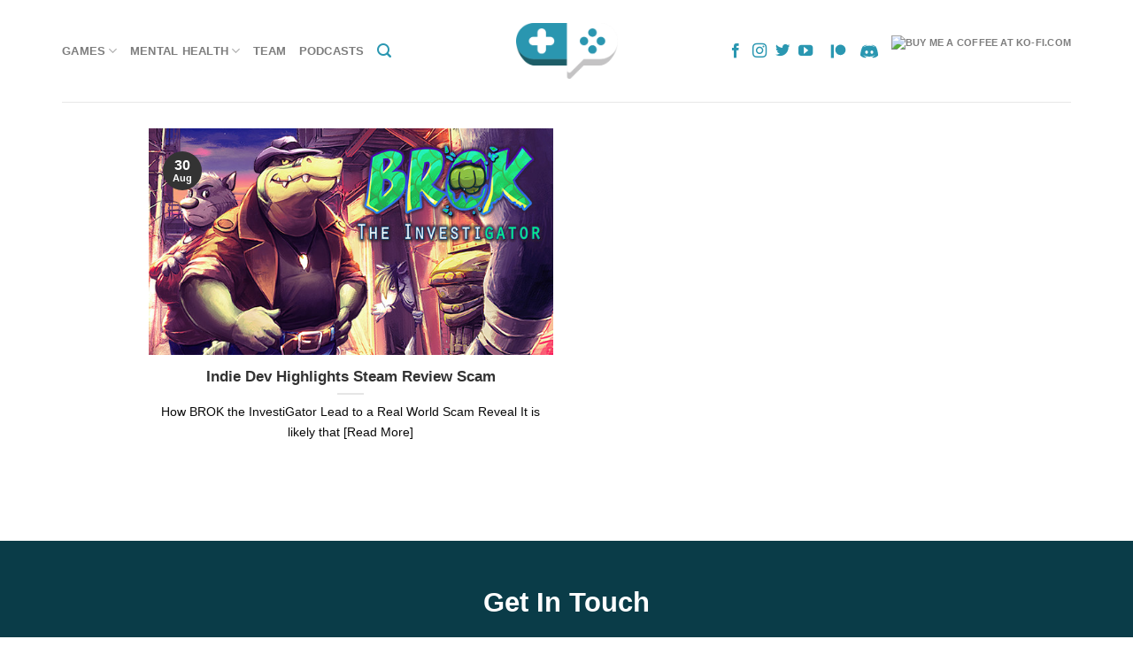

--- FILE ---
content_type: text/html; charset=UTF-8
request_url: https://www.mentalhealthgaming.com/tag/awesomefox42/
body_size: 16002
content:
<!DOCTYPE html>
<html lang="en-US" class="loading-site no-js">
<head>
	<meta charset="UTF-8" />
	<link rel="profile" href="http://gmpg.org/xfn/11" />
	<link rel="pingback" href="https://www.mentalhealthgaming.com/xmlrpc.php" />

	<script>(function(html){html.className = html.className.replace(/\bno-js\b/,'js')})(document.documentElement);</script>
<meta name='robots' content='index, follow, max-image-preview:large, max-snippet:-1, max-video-preview:-1' />
	<style>img:is([sizes="auto" i], [sizes^="auto," i]) { contain-intrinsic-size: 3000px 1500px }</style>
	<meta name="viewport" content="width=device-width, initial-scale=1" />
	<!-- This site is optimized with the Yoast SEO plugin v25.1 - https://yoast.com/wordpress/plugins/seo/ -->
	<title>AwesomeFox42 Archives | MHG</title>
	<link rel="canonical" href="https://www.mentalhealthgaming.com/tag/awesomefox42/" />
	<meta property="og:locale" content="en_US" />
	<meta property="og:type" content="article" />
	<meta property="og:title" content="AwesomeFox42 Archives | MHG" />
	<meta property="og:url" content="https://www.mentalhealthgaming.com/tag/awesomefox42/" />
	<meta property="og:site_name" content="MHG" />
	<meta name="twitter:card" content="summary_large_image" />
	<meta name="twitter:site" content="@mentalhealthga2" />
	<script type="application/ld+json" class="yoast-schema-graph">{"@context":"https://schema.org","@graph":[{"@type":"CollectionPage","@id":"https://www.mentalhealthgaming.com/tag/awesomefox42/","url":"https://www.mentalhealthgaming.com/tag/awesomefox42/","name":"AwesomeFox42 Archives | MHG","isPartOf":{"@id":"https://www.mentalhealthgaming.com/#website"},"primaryImageOfPage":{"@id":"https://www.mentalhealthgaming.com/tag/awesomefox42/#primaryimage"},"image":{"@id":"https://www.mentalhealthgaming.com/tag/awesomefox42/#primaryimage"},"thumbnailUrl":"https://www.mentalhealthgaming.com/wp-content/uploads/2022/08/capsule_616x353.jpg","breadcrumb":{"@id":"https://www.mentalhealthgaming.com/tag/awesomefox42/#breadcrumb"},"inLanguage":"en-US"},{"@type":"ImageObject","inLanguage":"en-US","@id":"https://www.mentalhealthgaming.com/tag/awesomefox42/#primaryimage","url":"https://www.mentalhealthgaming.com/wp-content/uploads/2022/08/capsule_616x353.jpg","contentUrl":"https://www.mentalhealthgaming.com/wp-content/uploads/2022/08/capsule_616x353.jpg","width":616,"height":353,"caption":"Image of an anthropomorphic alligator dressed like a detective standing proudly, with the words BROK the InvestiGator"},{"@type":"BreadcrumbList","@id":"https://www.mentalhealthgaming.com/tag/awesomefox42/#breadcrumb","itemListElement":[{"@type":"ListItem","position":1,"name":"Home","item":"https://www.mentalhealthgaming.com/"},{"@type":"ListItem","position":2,"name":"AwesomeFox42"}]},{"@type":"WebSite","@id":"https://www.mentalhealthgaming.com/#website","url":"https://www.mentalhealthgaming.com/","name":"Mental Health Gaming","description":"Stay Strong &amp; Game","publisher":{"@id":"https://www.mentalhealthgaming.com/#organization"},"potentialAction":[{"@type":"SearchAction","target":{"@type":"EntryPoint","urlTemplate":"https://www.mentalhealthgaming.com/?s={search_term_string}"},"query-input":{"@type":"PropertyValueSpecification","valueRequired":true,"valueName":"search_term_string"}}],"inLanguage":"en-US"},{"@type":"Organization","@id":"https://www.mentalhealthgaming.com/#organization","name":"Mental Health Gaming","url":"https://www.mentalhealthgaming.com/","logo":{"@type":"ImageObject","inLanguage":"en-US","@id":"https://www.mentalhealthgaming.com/#/schema/logo/image/","url":"https://www.mentalhealthgaming.com/wp-content/uploads/2019/10/MHG-Logo.png","contentUrl":"https://www.mentalhealthgaming.com/wp-content/uploads/2019/10/MHG-Logo.png","width":2676,"height":2676,"caption":"Mental Health Gaming"},"image":{"@id":"https://www.mentalhealthgaming.com/#/schema/logo/image/"},"sameAs":["https://x.com/mentalhealthga2","https://www.youtube.com/channel/UCFeS_yr45e7DMXH4WVB399Q"]}]}</script>
	<!-- / Yoast SEO plugin. -->


<link rel='prefetch' href='https://www.mentalhealthgaming.com/wp-content/themes/flatsome/assets/js/flatsome.js?ver=e1ad26bd5672989785e1' />
<link rel='prefetch' href='https://www.mentalhealthgaming.com/wp-content/themes/flatsome/assets/js/chunk.slider.js?ver=3.19.12' />
<link rel='prefetch' href='https://www.mentalhealthgaming.com/wp-content/themes/flatsome/assets/js/chunk.popups.js?ver=3.19.12' />
<link rel='prefetch' href='https://www.mentalhealthgaming.com/wp-content/themes/flatsome/assets/js/chunk.tooltips.js?ver=3.19.12' />
<link rel="alternate" type="application/rss+xml" title="MHG &raquo; Feed" href="https://www.mentalhealthgaming.com/feed/" />
<link rel="alternate" type="application/rss+xml" title="MHG &raquo; Comments Feed" href="https://www.mentalhealthgaming.com/comments/feed/" />
<link rel="alternate" type="application/rss+xml" title="MHG &raquo; AwesomeFox42 Tag Feed" href="https://www.mentalhealthgaming.com/tag/awesomefox42/feed/" />
		<!-- This site uses the Google Analytics by MonsterInsights plugin v9.5.3 - Using Analytics tracking - https://www.monsterinsights.com/ -->
							<script src="//www.googletagmanager.com/gtag/js?id=G-746S0SCBBG"  data-cfasync="false" data-wpfc-render="false" type="text/javascript" async></script>
			<script data-cfasync="false" data-wpfc-render="false" type="text/javascript">
				var mi_version = '9.5.3';
				var mi_track_user = true;
				var mi_no_track_reason = '';
								var MonsterInsightsDefaultLocations = {"page_location":"https:\/\/www.mentalhealthgaming.com\/tag\/awesomefox42\/"};
				if ( typeof MonsterInsightsPrivacyGuardFilter === 'function' ) {
					var MonsterInsightsLocations = (typeof MonsterInsightsExcludeQuery === 'object') ? MonsterInsightsPrivacyGuardFilter( MonsterInsightsExcludeQuery ) : MonsterInsightsPrivacyGuardFilter( MonsterInsightsDefaultLocations );
				} else {
					var MonsterInsightsLocations = (typeof MonsterInsightsExcludeQuery === 'object') ? MonsterInsightsExcludeQuery : MonsterInsightsDefaultLocations;
				}

								var disableStrs = [
										'ga-disable-G-746S0SCBBG',
									];

				/* Function to detect opted out users */
				function __gtagTrackerIsOptedOut() {
					for (var index = 0; index < disableStrs.length; index++) {
						if (document.cookie.indexOf(disableStrs[index] + '=true') > -1) {
							return true;
						}
					}

					return false;
				}

				/* Disable tracking if the opt-out cookie exists. */
				if (__gtagTrackerIsOptedOut()) {
					for (var index = 0; index < disableStrs.length; index++) {
						window[disableStrs[index]] = true;
					}
				}

				/* Opt-out function */
				function __gtagTrackerOptout() {
					for (var index = 0; index < disableStrs.length; index++) {
						document.cookie = disableStrs[index] + '=true; expires=Thu, 31 Dec 2099 23:59:59 UTC; path=/';
						window[disableStrs[index]] = true;
					}
				}

				if ('undefined' === typeof gaOptout) {
					function gaOptout() {
						__gtagTrackerOptout();
					}
				}
								window.dataLayer = window.dataLayer || [];

				window.MonsterInsightsDualTracker = {
					helpers: {},
					trackers: {},
				};
				if (mi_track_user) {
					function __gtagDataLayer() {
						dataLayer.push(arguments);
					}

					function __gtagTracker(type, name, parameters) {
						if (!parameters) {
							parameters = {};
						}

						if (parameters.send_to) {
							__gtagDataLayer.apply(null, arguments);
							return;
						}

						if (type === 'event') {
														parameters.send_to = monsterinsights_frontend.v4_id;
							var hookName = name;
							if (typeof parameters['event_category'] !== 'undefined') {
								hookName = parameters['event_category'] + ':' + name;
							}

							if (typeof MonsterInsightsDualTracker.trackers[hookName] !== 'undefined') {
								MonsterInsightsDualTracker.trackers[hookName](parameters);
							} else {
								__gtagDataLayer('event', name, parameters);
							}
							
						} else {
							__gtagDataLayer.apply(null, arguments);
						}
					}

					__gtagTracker('js', new Date());
					__gtagTracker('set', {
						'developer_id.dZGIzZG': true,
											});
					if ( MonsterInsightsLocations.page_location ) {
						__gtagTracker('set', MonsterInsightsLocations);
					}
										__gtagTracker('config', 'G-746S0SCBBG', {"forceSSL":"true","link_attribution":"true"} );
															window.gtag = __gtagTracker;										(function () {
						/* https://developers.google.com/analytics/devguides/collection/analyticsjs/ */
						/* ga and __gaTracker compatibility shim. */
						var noopfn = function () {
							return null;
						};
						var newtracker = function () {
							return new Tracker();
						};
						var Tracker = function () {
							return null;
						};
						var p = Tracker.prototype;
						p.get = noopfn;
						p.set = noopfn;
						p.send = function () {
							var args = Array.prototype.slice.call(arguments);
							args.unshift('send');
							__gaTracker.apply(null, args);
						};
						var __gaTracker = function () {
							var len = arguments.length;
							if (len === 0) {
								return;
							}
							var f = arguments[len - 1];
							if (typeof f !== 'object' || f === null || typeof f.hitCallback !== 'function') {
								if ('send' === arguments[0]) {
									var hitConverted, hitObject = false, action;
									if ('event' === arguments[1]) {
										if ('undefined' !== typeof arguments[3]) {
											hitObject = {
												'eventAction': arguments[3],
												'eventCategory': arguments[2],
												'eventLabel': arguments[4],
												'value': arguments[5] ? arguments[5] : 1,
											}
										}
									}
									if ('pageview' === arguments[1]) {
										if ('undefined' !== typeof arguments[2]) {
											hitObject = {
												'eventAction': 'page_view',
												'page_path': arguments[2],
											}
										}
									}
									if (typeof arguments[2] === 'object') {
										hitObject = arguments[2];
									}
									if (typeof arguments[5] === 'object') {
										Object.assign(hitObject, arguments[5]);
									}
									if ('undefined' !== typeof arguments[1].hitType) {
										hitObject = arguments[1];
										if ('pageview' === hitObject.hitType) {
											hitObject.eventAction = 'page_view';
										}
									}
									if (hitObject) {
										action = 'timing' === arguments[1].hitType ? 'timing_complete' : hitObject.eventAction;
										hitConverted = mapArgs(hitObject);
										__gtagTracker('event', action, hitConverted);
									}
								}
								return;
							}

							function mapArgs(args) {
								var arg, hit = {};
								var gaMap = {
									'eventCategory': 'event_category',
									'eventAction': 'event_action',
									'eventLabel': 'event_label',
									'eventValue': 'event_value',
									'nonInteraction': 'non_interaction',
									'timingCategory': 'event_category',
									'timingVar': 'name',
									'timingValue': 'value',
									'timingLabel': 'event_label',
									'page': 'page_path',
									'location': 'page_location',
									'title': 'page_title',
									'referrer' : 'page_referrer',
								};
								for (arg in args) {
																		if (!(!args.hasOwnProperty(arg) || !gaMap.hasOwnProperty(arg))) {
										hit[gaMap[arg]] = args[arg];
									} else {
										hit[arg] = args[arg];
									}
								}
								return hit;
							}

							try {
								f.hitCallback();
							} catch (ex) {
							}
						};
						__gaTracker.create = newtracker;
						__gaTracker.getByName = newtracker;
						__gaTracker.getAll = function () {
							return [];
						};
						__gaTracker.remove = noopfn;
						__gaTracker.loaded = true;
						window['__gaTracker'] = __gaTracker;
					})();
									} else {
										console.log("");
					(function () {
						function __gtagTracker() {
							return null;
						}

						window['__gtagTracker'] = __gtagTracker;
						window['gtag'] = __gtagTracker;
					})();
									}
			</script>
				<!-- / Google Analytics by MonsterInsights -->
		<script type="text/javascript">
/* <![CDATA[ */
window._wpemojiSettings = {"baseUrl":"https:\/\/s.w.org\/images\/core\/emoji\/15.1.0\/72x72\/","ext":".png","svgUrl":"https:\/\/s.w.org\/images\/core\/emoji\/15.1.0\/svg\/","svgExt":".svg","source":{"concatemoji":"https:\/\/www.mentalhealthgaming.com\/wp-includes\/js\/wp-emoji-release.min.js?ver=6.8.1"}};
/*! This file is auto-generated */
!function(i,n){var o,s,e;function c(e){try{var t={supportTests:e,timestamp:(new Date).valueOf()};sessionStorage.setItem(o,JSON.stringify(t))}catch(e){}}function p(e,t,n){e.clearRect(0,0,e.canvas.width,e.canvas.height),e.fillText(t,0,0);var t=new Uint32Array(e.getImageData(0,0,e.canvas.width,e.canvas.height).data),r=(e.clearRect(0,0,e.canvas.width,e.canvas.height),e.fillText(n,0,0),new Uint32Array(e.getImageData(0,0,e.canvas.width,e.canvas.height).data));return t.every(function(e,t){return e===r[t]})}function u(e,t,n){switch(t){case"flag":return n(e,"\ud83c\udff3\ufe0f\u200d\u26a7\ufe0f","\ud83c\udff3\ufe0f\u200b\u26a7\ufe0f")?!1:!n(e,"\ud83c\uddfa\ud83c\uddf3","\ud83c\uddfa\u200b\ud83c\uddf3")&&!n(e,"\ud83c\udff4\udb40\udc67\udb40\udc62\udb40\udc65\udb40\udc6e\udb40\udc67\udb40\udc7f","\ud83c\udff4\u200b\udb40\udc67\u200b\udb40\udc62\u200b\udb40\udc65\u200b\udb40\udc6e\u200b\udb40\udc67\u200b\udb40\udc7f");case"emoji":return!n(e,"\ud83d\udc26\u200d\ud83d\udd25","\ud83d\udc26\u200b\ud83d\udd25")}return!1}function f(e,t,n){var r="undefined"!=typeof WorkerGlobalScope&&self instanceof WorkerGlobalScope?new OffscreenCanvas(300,150):i.createElement("canvas"),a=r.getContext("2d",{willReadFrequently:!0}),o=(a.textBaseline="top",a.font="600 32px Arial",{});return e.forEach(function(e){o[e]=t(a,e,n)}),o}function t(e){var t=i.createElement("script");t.src=e,t.defer=!0,i.head.appendChild(t)}"undefined"!=typeof Promise&&(o="wpEmojiSettingsSupports",s=["flag","emoji"],n.supports={everything:!0,everythingExceptFlag:!0},e=new Promise(function(e){i.addEventListener("DOMContentLoaded",e,{once:!0})}),new Promise(function(t){var n=function(){try{var e=JSON.parse(sessionStorage.getItem(o));if("object"==typeof e&&"number"==typeof e.timestamp&&(new Date).valueOf()<e.timestamp+604800&&"object"==typeof e.supportTests)return e.supportTests}catch(e){}return null}();if(!n){if("undefined"!=typeof Worker&&"undefined"!=typeof OffscreenCanvas&&"undefined"!=typeof URL&&URL.createObjectURL&&"undefined"!=typeof Blob)try{var e="postMessage("+f.toString()+"("+[JSON.stringify(s),u.toString(),p.toString()].join(",")+"));",r=new Blob([e],{type:"text/javascript"}),a=new Worker(URL.createObjectURL(r),{name:"wpTestEmojiSupports"});return void(a.onmessage=function(e){c(n=e.data),a.terminate(),t(n)})}catch(e){}c(n=f(s,u,p))}t(n)}).then(function(e){for(var t in e)n.supports[t]=e[t],n.supports.everything=n.supports.everything&&n.supports[t],"flag"!==t&&(n.supports.everythingExceptFlag=n.supports.everythingExceptFlag&&n.supports[t]);n.supports.everythingExceptFlag=n.supports.everythingExceptFlag&&!n.supports.flag,n.DOMReady=!1,n.readyCallback=function(){n.DOMReady=!0}}).then(function(){return e}).then(function(){var e;n.supports.everything||(n.readyCallback(),(e=n.source||{}).concatemoji?t(e.concatemoji):e.wpemoji&&e.twemoji&&(t(e.twemoji),t(e.wpemoji)))}))}((window,document),window._wpemojiSettings);
/* ]]> */
</script>
<style id='wp-emoji-styles-inline-css' type='text/css'>

	img.wp-smiley, img.emoji {
		display: inline !important;
		border: none !important;
		box-shadow: none !important;
		height: 1em !important;
		width: 1em !important;
		margin: 0 0.07em !important;
		vertical-align: -0.1em !important;
		background: none !important;
		padding: 0 !important;
	}
</style>
<style id='wp-block-library-inline-css' type='text/css'>
:root{--wp-admin-theme-color:#007cba;--wp-admin-theme-color--rgb:0,124,186;--wp-admin-theme-color-darker-10:#006ba1;--wp-admin-theme-color-darker-10--rgb:0,107,161;--wp-admin-theme-color-darker-20:#005a87;--wp-admin-theme-color-darker-20--rgb:0,90,135;--wp-admin-border-width-focus:2px;--wp-block-synced-color:#7a00df;--wp-block-synced-color--rgb:122,0,223;--wp-bound-block-color:var(--wp-block-synced-color)}@media (min-resolution:192dpi){:root{--wp-admin-border-width-focus:1.5px}}.wp-element-button{cursor:pointer}:root{--wp--preset--font-size--normal:16px;--wp--preset--font-size--huge:42px}:root .has-very-light-gray-background-color{background-color:#eee}:root .has-very-dark-gray-background-color{background-color:#313131}:root .has-very-light-gray-color{color:#eee}:root .has-very-dark-gray-color{color:#313131}:root .has-vivid-green-cyan-to-vivid-cyan-blue-gradient-background{background:linear-gradient(135deg,#00d084,#0693e3)}:root .has-purple-crush-gradient-background{background:linear-gradient(135deg,#34e2e4,#4721fb 50%,#ab1dfe)}:root .has-hazy-dawn-gradient-background{background:linear-gradient(135deg,#faaca8,#dad0ec)}:root .has-subdued-olive-gradient-background{background:linear-gradient(135deg,#fafae1,#67a671)}:root .has-atomic-cream-gradient-background{background:linear-gradient(135deg,#fdd79a,#004a59)}:root .has-nightshade-gradient-background{background:linear-gradient(135deg,#330968,#31cdcf)}:root .has-midnight-gradient-background{background:linear-gradient(135deg,#020381,#2874fc)}.has-regular-font-size{font-size:1em}.has-larger-font-size{font-size:2.625em}.has-normal-font-size{font-size:var(--wp--preset--font-size--normal)}.has-huge-font-size{font-size:var(--wp--preset--font-size--huge)}.has-text-align-center{text-align:center}.has-text-align-left{text-align:left}.has-text-align-right{text-align:right}#end-resizable-editor-section{display:none}.aligncenter{clear:both}.items-justified-left{justify-content:flex-start}.items-justified-center{justify-content:center}.items-justified-right{justify-content:flex-end}.items-justified-space-between{justify-content:space-between}.screen-reader-text{border:0;clip-path:inset(50%);height:1px;margin:-1px;overflow:hidden;padding:0;position:absolute;width:1px;word-wrap:normal!important}.screen-reader-text:focus{background-color:#ddd;clip-path:none;color:#444;display:block;font-size:1em;height:auto;left:5px;line-height:normal;padding:15px 23px 14px;text-decoration:none;top:5px;width:auto;z-index:100000}html :where(.has-border-color){border-style:solid}html :where([style*=border-top-color]){border-top-style:solid}html :where([style*=border-right-color]){border-right-style:solid}html :where([style*=border-bottom-color]){border-bottom-style:solid}html :where([style*=border-left-color]){border-left-style:solid}html :where([style*=border-width]){border-style:solid}html :where([style*=border-top-width]){border-top-style:solid}html :where([style*=border-right-width]){border-right-style:solid}html :where([style*=border-bottom-width]){border-bottom-style:solid}html :where([style*=border-left-width]){border-left-style:solid}html :where(img[class*=wp-image-]){height:auto;max-width:100%}:where(figure){margin:0 0 1em}html :where(.is-position-sticky){--wp-admin--admin-bar--position-offset:var(--wp-admin--admin-bar--height,0px)}@media screen and (max-width:600px){html :where(.is-position-sticky){--wp-admin--admin-bar--position-offset:0px}}
</style>
<link rel='stylesheet' id='contact-form-7-css' href='https://www.mentalhealthgaming.com/wp-content/plugins/contact-form-7/includes/css/styles.css?ver=6.0.6' type='text/css' media='all' />
<link rel='stylesheet' id='cb_p6-css-main-css' href='https://www.mentalhealthgaming.com/wp-content/plugins/patron-button-and-widgets-by-codebard/plugin/templates/default/style.css?ver=6.8.1' type='text/css' media='all' />
<link rel='stylesheet' id='__EPYT__style-css' href='https://www.mentalhealthgaming.com/wp-content/plugins/youtube-embed-plus/styles/ytprefs.min.css?ver=14.2.2' type='text/css' media='all' />
<style id='__EPYT__style-inline-css' type='text/css'>

                .epyt-gallery-thumb {
                        width: 33.333%;
                }
                
</style>
<link rel='stylesheet' id='flatsome-main-css' href='https://www.mentalhealthgaming.com/wp-content/themes/flatsome/assets/css/flatsome.css?ver=3.19.12' type='text/css' media='all' />
<style id='flatsome-main-inline-css' type='text/css'>
@font-face {
				font-family: "fl-icons";
				font-display: block;
				src: url(https://www.mentalhealthgaming.com/wp-content/themes/flatsome/assets/css/icons/fl-icons.eot?v=3.19.12);
				src:
					url(https://www.mentalhealthgaming.com/wp-content/themes/flatsome/assets/css/icons/fl-icons.eot#iefix?v=3.19.12) format("embedded-opentype"),
					url(https://www.mentalhealthgaming.com/wp-content/themes/flatsome/assets/css/icons/fl-icons.woff2?v=3.19.12) format("woff2"),
					url(https://www.mentalhealthgaming.com/wp-content/themes/flatsome/assets/css/icons/fl-icons.ttf?v=3.19.12) format("truetype"),
					url(https://www.mentalhealthgaming.com/wp-content/themes/flatsome/assets/css/icons/fl-icons.woff?v=3.19.12) format("woff"),
					url(https://www.mentalhealthgaming.com/wp-content/themes/flatsome/assets/css/icons/fl-icons.svg?v=3.19.12#fl-icons) format("svg");
			}
</style>
<link rel='stylesheet' id='flatsome-style-css' href='https://www.mentalhealthgaming.com/wp-content/themes/flatsome/style.css?ver=3.19.12' type='text/css' media='all' />
<script type="text/javascript">
            window._nslDOMReady = function (callback) {
                if ( document.readyState === "complete" || document.readyState === "interactive" ) {
                    callback();
                } else {
                    document.addEventListener( "DOMContentLoaded", callback );
                }
            };
            </script><script type="text/javascript" src="https://www.mentalhealthgaming.com/wp-content/plugins/google-analytics-for-wordpress/assets/js/frontend-gtag.min.js?ver=9.5.3" id="monsterinsights-frontend-script-js" async="async" data-wp-strategy="async"></script>
<script data-cfasync="false" data-wpfc-render="false" type="text/javascript" id='monsterinsights-frontend-script-js-extra'>/* <![CDATA[ */
var monsterinsights_frontend = {"js_events_tracking":"true","download_extensions":"doc,pdf,ppt,zip,xls,docx,pptx,xlsx","inbound_paths":"[]","home_url":"https:\/\/www.mentalhealthgaming.com","hash_tracking":"false","v4_id":"G-746S0SCBBG"};/* ]]> */
</script>
<script type="text/javascript" src="https://www.mentalhealthgaming.com/wp-includes/js/jquery/jquery.min.js?ver=3.7.1" id="jquery-core-js"></script>
<script type="text/javascript" src="https://www.mentalhealthgaming.com/wp-includes/js/jquery/jquery-migrate.min.js?ver=3.4.1" id="jquery-migrate-js"></script>
<script type="text/javascript" id="__ytprefs__-js-extra">
/* <![CDATA[ */
var _EPYT_ = {"ajaxurl":"https:\/\/www.mentalhealthgaming.com\/wp-admin\/admin-ajax.php","security":"4428eb4ebc","gallery_scrolloffset":"20","eppathtoscripts":"https:\/\/www.mentalhealthgaming.com\/wp-content\/plugins\/youtube-embed-plus\/scripts\/","eppath":"https:\/\/www.mentalhealthgaming.com\/wp-content\/plugins\/youtube-embed-plus\/","epresponsiveselector":"[\"iframe.__youtube_prefs__\",\"iframe[src*='youtube.com']\",\"iframe[src*='youtube-nocookie.com']\",\"iframe[data-ep-src*='youtube.com']\",\"iframe[data-ep-src*='youtube-nocookie.com']\",\"iframe[data-ep-gallerysrc*='youtube.com']\"]","epdovol":"1","version":"14.2.2","evselector":"iframe.__youtube_prefs__[src], iframe[src*=\"youtube.com\/embed\/\"], iframe[src*=\"youtube-nocookie.com\/embed\/\"]","ajax_compat":"","maxres_facade":"eager","ytapi_load":"light","pause_others":"","stopMobileBuffer":"1","facade_mode":"","not_live_on_channel":""};
/* ]]> */
</script>
<script type="text/javascript" src="https://www.mentalhealthgaming.com/wp-content/plugins/youtube-embed-plus/scripts/ytprefs.min.js?ver=14.2.2" id="__ytprefs__-js"></script>
<link rel="https://api.w.org/" href="https://www.mentalhealthgaming.com/wp-json/" /><link rel="alternate" title="JSON" type="application/json" href="https://www.mentalhealthgaming.com/wp-json/wp/v2/tags/265" /><link rel="EditURI" type="application/rsd+xml" title="RSD" href="https://www.mentalhealthgaming.com/xmlrpc.php?rsd" />
<meta name="generator" content="WordPress 6.8.1" />
<link rel="icon" href="https://www.mentalhealthgaming.com/wp-content/uploads/2021/06/cropped-MHG-Profile-SQ-32x32.jpg" sizes="32x32" />
<link rel="icon" href="https://www.mentalhealthgaming.com/wp-content/uploads/2021/06/cropped-MHG-Profile-SQ-192x192.jpg" sizes="192x192" />
<link rel="apple-touch-icon" href="https://www.mentalhealthgaming.com/wp-content/uploads/2021/06/cropped-MHG-Profile-SQ-180x180.jpg" />
<meta name="msapplication-TileImage" content="https://www.mentalhealthgaming.com/wp-content/uploads/2021/06/cropped-MHG-Profile-SQ-270x270.jpg" />
<style id="custom-css" type="text/css">:root {--primary-color: #333333;--fs-color-primary: #333333;--fs-color-secondary: #d26e4b;--fs-color-success: #7a9c59;--fs-color-alert: #b20000;--fs-experimental-link-color: #6e0705;--fs-experimental-link-color-hover: #111;}.tooltipster-base {--tooltip-color: #fff;--tooltip-bg-color: #000;}.off-canvas-right .mfp-content, .off-canvas-left .mfp-content {--drawer-width: 300px;}.container-width, .full-width .ubermenu-nav, .container, .row{max-width: 1170px}.row.row-collapse{max-width: 1140px}.row.row-small{max-width: 1162.5px}.row.row-large{max-width: 1200px}.header-main{height: 115px}#logo img{max-height: 115px}#logo{width:115px;}#logo img{padding:21px 0;}.header-bottom{min-height: 67px}.header-top{min-height: 30px}.transparent .header-main{height: 265px}.transparent #logo img{max-height: 265px}.has-transparent + .page-title:first-of-type,.has-transparent + #main > .page-title,.has-transparent + #main > div > .page-title,.has-transparent + #main .page-header-wrapper:first-of-type .page-title{padding-top: 315px;}.header.show-on-scroll,.stuck .header-main{height:53px!important}.stuck #logo img{max-height: 53px!important}.header-bg-color {background-color: #ffffff}.header-bottom {background-color: #ffffff}.stuck .header-main .nav > li > a{line-height: 50px }@media (max-width: 549px) {.header-main{height: 70px}#logo img{max-height: 70px}}.main-menu-overlay{background-color: #350000}body{color: #0a0a0a}h1,h2,h3,h4,h5,h6,.heading-font{color: #333333;}.header:not(.transparent) .header-bottom-nav.nav > li > a{color: #2a97b1;}.header:not(.transparent) .header-bottom-nav.nav > li > a:hover,.header:not(.transparent) .header-bottom-nav.nav > li.active > a,.header:not(.transparent) .header-bottom-nav.nav > li.current > a,.header:not(.transparent) .header-bottom-nav.nav > li > a.active,.header:not(.transparent) .header-bottom-nav.nav > li > a.current{color: #217f96;}.header-bottom-nav.nav-line-bottom > li > a:before,.header-bottom-nav.nav-line-grow > li > a:before,.header-bottom-nav.nav-line > li > a:before,.header-bottom-nav.nav-box > li > a:hover,.header-bottom-nav.nav-box > li.active > a,.header-bottom-nav.nav-pills > li > a:hover,.header-bottom-nav.nav-pills > li.active > a{color:#FFF!important;background-color: #217f96;}.header-main .social-icons,.header-main .cart-icon strong,.header-main .menu-title,.header-main .header-button > .button.is-outline,.header-main .nav > li > a > i:not(.icon-angle-down){color: #2a97b1!important;}.header-main .header-button > .button.is-outline,.header-main .cart-icon strong:after,.header-main .cart-icon strong{border-color: #2a97b1!important;}.header-main .header-button > .button:not(.is-outline){background-color: #2a97b1!important;}.header-main .current-dropdown .cart-icon strong,.header-main .header-button > .button:hover,.header-main .header-button > .button:hover i,.header-main .header-button > .button:hover span{color:#FFF!important;}.header-main .menu-title:hover,.header-main .social-icons a:hover,.header-main .header-button > .button.is-outline:hover,.header-main .nav > li > a:hover > i:not(.icon-angle-down){color: #2a97b1!important;}.header-main .current-dropdown .cart-icon strong,.header-main .header-button > .button:hover{background-color: #2a97b1!important;}.header-main .current-dropdown .cart-icon strong:after,.header-main .current-dropdown .cart-icon strong,.header-main .header-button > .button:hover{border-color: #2a97b1!important;}.footer-1{background-color: #333333}.footer-2{background-color: #FFFFFF}.absolute-footer, html{background-color: #ffffff}.nav-vertical-fly-out > li + li {border-top-width: 1px; border-top-style: solid;}/* Custom CSS */p > a {background-color: #eeeeee;color: #333;padding: 2px 5px;text-decoration: underline;}p > a:hover {background-color: #be3022;color: #fff;padding: 2px 5px;}.wp-block-spacer { height: 20px!important;}.button span {font-family: sans-serif;}p > a {background-color: #eeeeee;color: #333;padding: 2px 5px;}.stack {display: flex;flex-wrap: wrap;}.stack > .box {flex: 1 0 21%; /* explanation below */max-width: 21%;}.featured-title .page-title-inner {padding-bottom: 20px;min-height: 70vh!important;}.wp-element-button, .wp-block-button__link {background-color: #07879c !important;border-width: 0;color: #fff;font-family: inherit;font-size: inherit;line-height: inherit;padding: 0.5rem!important;margin-bottom: 20px;text-decoration: none;border-radius: 10px;}/* Custom CSS Tablet */@media (max-width: 849px){.stack > .box {flex: 1 0 32%; /* explanation below */max-width: 32%;}}/* Custom CSS Mobile */@media (max-width: 549px){.stack > .box {flex: 1 0 49%; /* explanation below */max-width: 49%;}.featured-title .page-title-inner {padding-bottom: 20px;min-height: 45vh!important;}h2 {font-size: 2.3em;}}.label-new.menu-item > a:after{content:"New";}.label-hot.menu-item > a:after{content:"Hot";}.label-sale.menu-item > a:after{content:"Sale";}.label-popular.menu-item > a:after{content:"Popular";}</style>		<style type="text/css" id="wp-custom-css">
			.epyt-video-wrapper {
    margin-bottom: 30px !important;
}		</style>
		<style id="kirki-inline-styles"></style></head>

<body class="archive tag tag-awesomefox42 tag-265 wp-theme-flatsome full-width lightbox nav-dropdown-has-arrow nav-dropdown-has-shadow nav-dropdown-has-border">


<a class="skip-link screen-reader-text" href="#main">Skip to content</a>

<div id="wrapper">

	
	<header id="header" class="header ">
		<div class="header-wrapper">
			<div id="masthead" class="header-main show-logo-center hide-for-sticky">
      <div class="header-inner flex-row container logo-center medium-logo-center" role="navigation">

          <!-- Logo -->
          <div id="logo" class="flex-col logo">
            
<!-- Header logo -->
<a href="https://www.mentalhealthgaming.com/" title="MHG - Stay Strong &amp; Game" rel="home">
		<img width="544" height="299" src="https://www.mentalhealthgaming.com/wp-content/uploads/2025/10/MHG-Logo.png" class="header_logo header-logo" alt="MHG"/><img  width="544" height="299" src="https://www.mentalhealthgaming.com/wp-content/uploads/2025/10/MHG-Logo.png" class="header-logo-dark" alt="MHG"/></a>
          </div>

          <!-- Mobile Left Elements -->
          <div class="flex-col show-for-medium flex-left">
            <ul class="mobile-nav nav nav-left ">
              <li class="nav-icon has-icon">
  		<a href="#" data-open="#main-menu" data-pos="right" data-bg="main-menu-overlay" data-color="" class="is-small" aria-label="Menu" aria-controls="main-menu" aria-expanded="false">

		  <i class="icon-menu" ></i>
		  <span class="menu-title uppercase hide-for-small">Menu</span>		</a>
	</li>
            </ul>
          </div>

          <!-- Left Elements -->
          <div class="flex-col hide-for-medium flex-left
            ">
            <ul class="header-nav header-nav-main nav nav-left  nav-uppercase" >
              <li id="menu-item-387" class="menu-item menu-item-type-taxonomy menu-item-object-category menu-item-has-children menu-item-387 menu-item-design-default has-dropdown"><a href="https://www.mentalhealthgaming.com/category/games/" class="nav-top-link" aria-expanded="false" aria-haspopup="menu">Games<i class="icon-angle-down" ></i></a>
<ul class="sub-menu nav-dropdown nav-dropdown-default">
	<li id="menu-item-4833" class="menu-item menu-item-type-taxonomy menu-item-object-category menu-item-4833"><a href="https://www.mentalhealthgaming.com/category/indie-round-up/">Indie Round Up</a></li>
	<li id="menu-item-4832" class="menu-item menu-item-type-taxonomy menu-item-object-category menu-item-4832"><a href="https://www.mentalhealthgaming.com/category/games-of-the-month/">Games of the Month</a></li>
	<li id="menu-item-4877" class="menu-item menu-item-type-taxonomy menu-item-object-category menu-item-4877"><a href="https://www.mentalhealthgaming.com/category/interviews/">Interviews</a></li>
</ul>
</li>
<li id="menu-item-2720" class="menu-item menu-item-type-taxonomy menu-item-object-category menu-item-has-children menu-item-2720 menu-item-design-default has-dropdown"><a href="https://www.mentalhealthgaming.com/category/mental-health/" class="nav-top-link" aria-expanded="false" aria-haspopup="menu">Mental Health<i class="icon-angle-down" ></i></a>
<ul class="sub-menu nav-dropdown nav-dropdown-default">
	<li id="menu-item-4338" class="menu-item menu-item-type-taxonomy menu-item-object-category menu-item-4338"><a href="https://www.mentalhealthgaming.com/category/mental-health/alcohol-recovery-tale/">My Alcohol Recovery Tale</a></li>
</ul>
</li>
<li id="menu-item-2555" class="menu-item menu-item-type-post_type menu-item-object-page menu-item-2555 menu-item-design-default"><a href="https://www.mentalhealthgaming.com/team/" class="nav-top-link">Team</a></li>
<li id="menu-item-1013" class="menu-item menu-item-type-post_type menu-item-object-page menu-item-1013 menu-item-design-default"><a href="https://www.mentalhealthgaming.com/podcasts/" class="nav-top-link">Podcasts</a></li>
<li class="header-search header-search-lightbox has-icon">
			<a href="#search-lightbox" aria-label="Search" data-open="#search-lightbox" data-focus="input.search-field"
		class="is-small">
		<i class="icon-search" style="font-size:16px;" ></i></a>
		
	<div id="search-lightbox" class="mfp-hide dark text-center">
		<div class="searchform-wrapper ux-search-box relative form-flat is-large"><form method="get" class="searchform" action="https://www.mentalhealthgaming.com/" role="search">
		<div class="flex-row relative">
			<div class="flex-col flex-grow">
	   	   <input type="search" class="search-field mb-0" name="s" value="" id="s" placeholder="Search&hellip;" />
			</div>
			<div class="flex-col">
				<button type="submit" class="ux-search-submit submit-button secondary button icon mb-0" aria-label="Submit">
					<i class="icon-search" ></i>				</button>
			</div>
		</div>
    <div class="live-search-results text-left z-top"></div>
</form>
</div>	</div>
</li>
            </ul>
          </div>

          <!-- Right Elements -->
          <div class="flex-col hide-for-medium flex-right">
            <ul class="header-nav header-nav-main nav nav-right  nav-uppercase">
              <li class="html header-social-icons ml-0">
	<div class="social-icons follow-icons" ><a href="https://www.facebook.com/mentalhealthgaming/" target="_blank" data-label="Facebook" class="icon plain facebook tooltip" title="Follow on Facebook" aria-label="Follow on Facebook" rel="noopener nofollow" ><i class="icon-facebook" ></i></a><a href="https://www.instagram.com/mentalhealthgaming2/" target="_blank" data-label="Instagram" class="icon plain instagram tooltip" title="Follow on Instagram" aria-label="Follow on Instagram" rel="noopener nofollow" ><i class="icon-instagram" ></i></a><a href="https://twitter.com/mentalhealthga2" data-label="Twitter" target="_blank" class="icon plain twitter tooltip" title="Follow on Twitter" aria-label="Follow on Twitter" rel="noopener nofollow" ><i class="icon-twitter" ></i></a><a href="https://www.youtube.com/channel/UCFeS_yr45e7DMXH4WVB399Q" data-label="YouTube" target="_blank" class="icon plain youtube tooltip" title="Follow on YouTube" aria-label="Follow on YouTube" rel="noopener nofollow" ><i class="icon-youtube" ></i></a></div></li>
<li class="html custom html_topbar_right"><a class="patreon" href="https://www.patreon.com/mentalhealthgaming" target="_blank"><svg xmlns="https://www.w3.org/2000/svg" x="0px" y="0px"
width="20" height="20"
viewBox="0 0 172 172"
style=" fill:#2A97B1;"><g fill="none" fill-rule="nonzero" stroke="none" stroke-width="1" stroke-linecap="butt" stroke-linejoin="miter" stroke-miterlimit="10" stroke-dasharray="" stroke-dashoffset="0" font-family="none" font-weight="none" font-size="none" text-anchor="none" style="mix-blend-mode: normal"><path d="M0,172v-172h172v172z" fill="none"></path><g fill="#2A97B1"><path d="M14.33333,21.5v129h28.66667v-129zM107.5,21.5c-27.65617,0 -50.16667,22.5105 -50.16667,50.16667c0,27.65617 22.5105,50.16667 50.16667,50.16667c27.65617,0 50.16667,-22.5105 50.16667,-50.16667c0,-27.65617 -22.5105,-50.16667 -50.16667,-50.16667z"></path></g></g></svg></a></li><li class="html custom html_top_right_text"><a class="patreon" href="https://discord.gg/N4vF9x7" target="_blank"><svg xmlns="https://www.w3.org/2000/svg" x="0px" y="0px"
width="22" height="22"
viewBox="0 0 172 172"
style=" fill:#2A97B1;"><g fill="none" fill-rule="nonzero" stroke="none" stroke-width="1" stroke-linecap="butt" stroke-linejoin="miter" stroke-miterlimit="10" stroke-dasharray="" stroke-dashoffset="0" font-family="none" font-weight="none" font-size="none" text-anchor="none" style="mix-blend-mode: normal"><path d="M0,172v-172h172v172z" fill="none"></path><g fill="#2A97B1"><path d="M143.33333,43c0,0 -16.42958,-12.857 -35.83333,-14.33333l-1.74867,3.49733c17.544,4.29283 25.59217,10.44542 33.99867,18.00267c-14.49458,-7.39958 -28.80642,-14.33333 -53.75,-14.33333c-24.94358,0 -39.25542,6.93375 -53.75,14.33333c8.4065,-7.55725 17.98117,-14.38708 33.99867,-18.00267l-1.74867,-3.49733c-20.35692,1.92425 -35.83333,14.33333 -35.83333,14.33333c0,0 -18.35025,26.60625 -21.5,78.83333c18.49717,21.33158 46.58333,21.5 46.58333,21.5l5.87308,-7.82958c-9.96883,-3.46508 -21.22767,-9.6535 -30.95642,-20.83708c11.60283,8.77917 29.11458,17.91667 57.33333,17.91667c28.21875,0 45.7305,-9.1375 57.33333,-17.91667c-9.72875,11.18358 -20.98758,17.372 -30.95642,20.83708l5.87308,7.82958c0,0 28.08617,-0.16842 46.58333,-21.5c-3.14975,-52.22708 -21.5,-78.83333 -21.5,-78.83333zM62.70833,107.5c-6.92658,0 -12.54167,-6.41775 -12.54167,-14.33333c0,-7.91558 5.61508,-14.33333 12.54167,-14.33333c6.92658,0 12.54167,6.41775 12.54167,14.33333c0,7.91558 -5.61508,14.33333 -12.54167,14.33333zM109.29167,107.5c-6.92658,0 -12.54167,-6.41775 -12.54167,-14.33333c0,-7.91558 5.61508,-14.33333 12.54167,-14.33333c6.92658,0 12.54167,6.41775 12.54167,14.33333c0,7.91558 -5.61508,14.33333 -12.54167,14.33333z"></path></g></g></svg></a></li><li class="html custom html_nav_position_text_top"><a href='https://ko-fi.com/M4M71NRWZ' target='_blank'><img height='36' style='border:0px;height:36px;' src='https://cdn.ko-fi.com/cdn/kofi2.png?v=2' border='0' alt='Buy Me a Coffee at ko-fi.com' /></a></li>            </ul>
          </div>

          <!-- Mobile Right Elements -->
          <div class="flex-col show-for-medium flex-right">
            <ul class="mobile-nav nav nav-right ">
              <li class="header-search header-search-lightbox has-icon">
			<a href="#search-lightbox" aria-label="Search" data-open="#search-lightbox" data-focus="input.search-field"
		class="is-small">
		<i class="icon-search" style="font-size:16px;" ></i></a>
		
	<div id="search-lightbox" class="mfp-hide dark text-center">
		<div class="searchform-wrapper ux-search-box relative form-flat is-large"><form method="get" class="searchform" action="https://www.mentalhealthgaming.com/" role="search">
		<div class="flex-row relative">
			<div class="flex-col flex-grow">
	   	   <input type="search" class="search-field mb-0" name="s" value="" id="s" placeholder="Search&hellip;" />
			</div>
			<div class="flex-col">
				<button type="submit" class="ux-search-submit submit-button secondary button icon mb-0" aria-label="Submit">
					<i class="icon-search" ></i>				</button>
			</div>
		</div>
    <div class="live-search-results text-left z-top"></div>
</form>
</div>	</div>
</li>
            </ul>
          </div>

      </div>

            <div class="container"><div class="top-divider full-width"></div></div>
      </div>
<div id="wide-nav" class="header-bottom wide-nav hide-for-sticky show-for-medium">
    <div class="flex-row container">

            
            
            
                          <div class="flex-col show-for-medium flex-grow">
                  <ul class="nav header-bottom-nav nav-center mobile-nav  nav-uppercase">
                      <li class="html custom html_top_right_text"><a class="patreon" href="https://discord.gg/N4vF9x7" target="_blank"><svg xmlns="https://www.w3.org/2000/svg" x="0px" y="0px"
width="22" height="22"
viewBox="0 0 172 172"
style=" fill:#2A97B1;"><g fill="none" fill-rule="nonzero" stroke="none" stroke-width="1" stroke-linecap="butt" stroke-linejoin="miter" stroke-miterlimit="10" stroke-dasharray="" stroke-dashoffset="0" font-family="none" font-weight="none" font-size="none" text-anchor="none" style="mix-blend-mode: normal"><path d="M0,172v-172h172v172z" fill="none"></path><g fill="#2A97B1"><path d="M143.33333,43c0,0 -16.42958,-12.857 -35.83333,-14.33333l-1.74867,3.49733c17.544,4.29283 25.59217,10.44542 33.99867,18.00267c-14.49458,-7.39958 -28.80642,-14.33333 -53.75,-14.33333c-24.94358,0 -39.25542,6.93375 -53.75,14.33333c8.4065,-7.55725 17.98117,-14.38708 33.99867,-18.00267l-1.74867,-3.49733c-20.35692,1.92425 -35.83333,14.33333 -35.83333,14.33333c0,0 -18.35025,26.60625 -21.5,78.83333c18.49717,21.33158 46.58333,21.5 46.58333,21.5l5.87308,-7.82958c-9.96883,-3.46508 -21.22767,-9.6535 -30.95642,-20.83708c11.60283,8.77917 29.11458,17.91667 57.33333,17.91667c28.21875,0 45.7305,-9.1375 57.33333,-17.91667c-9.72875,11.18358 -20.98758,17.372 -30.95642,20.83708l5.87308,7.82958c0,0 28.08617,-0.16842 46.58333,-21.5c-3.14975,-52.22708 -21.5,-78.83333 -21.5,-78.83333zM62.70833,107.5c-6.92658,0 -12.54167,-6.41775 -12.54167,-14.33333c0,-7.91558 5.61508,-14.33333 12.54167,-14.33333c6.92658,0 12.54167,6.41775 12.54167,14.33333c0,7.91558 -5.61508,14.33333 -12.54167,14.33333zM109.29167,107.5c-6.92658,0 -12.54167,-6.41775 -12.54167,-14.33333c0,-7.91558 5.61508,-14.33333 12.54167,-14.33333c6.92658,0 12.54167,6.41775 12.54167,14.33333c0,7.91558 -5.61508,14.33333 -12.54167,14.33333z"></path></g></g></svg></a></li><li class="header-divider"></li><li class="html custom html_topbar_right"><a class="patreon" href="https://www.patreon.com/mentalhealthgaming" target="_blank"><svg xmlns="https://www.w3.org/2000/svg" x="0px" y="0px"
width="20" height="20"
viewBox="0 0 172 172"
style=" fill:#2A97B1;"><g fill="none" fill-rule="nonzero" stroke="none" stroke-width="1" stroke-linecap="butt" stroke-linejoin="miter" stroke-miterlimit="10" stroke-dasharray="" stroke-dashoffset="0" font-family="none" font-weight="none" font-size="none" text-anchor="none" style="mix-blend-mode: normal"><path d="M0,172v-172h172v172z" fill="none"></path><g fill="#2A97B1"><path d="M14.33333,21.5v129h28.66667v-129zM107.5,21.5c-27.65617,0 -50.16667,22.5105 -50.16667,50.16667c0,27.65617 22.5105,50.16667 50.16667,50.16667c27.65617,0 50.16667,-22.5105 50.16667,-50.16667c0,-27.65617 -22.5105,-50.16667 -50.16667,-50.16667z"></path></g></g></svg></a></li><li class="header-divider"></li><li class="html custom html_nav_position_text_top"><a href='https://ko-fi.com/M4M71NRWZ' target='_blank'><img height='36' style='border:0px;height:36px;' src='https://cdn.ko-fi.com/cdn/kofi2.png?v=2' border='0' alt='Buy Me a Coffee at ko-fi.com' /></a></li>                  </ul>
              </div>
            
    </div>
</div>

<div class="header-bg-container fill"><div class="header-bg-image fill"></div><div class="header-bg-color fill"></div></div>		</div>
	</header>

	
	<main id="main" class="">

<div id="content" class="blog-wrapper blog-archive page-wrapper">
		
<div class="row align-center">
	<div class="large-10 col">
	
		<div id="post-list">
		
		
  
    <div class="row large-columns-2 medium-columns- small-columns-1" >
  <div class="col post-item" >
			<div class="col-inner">
				<div class="box box-text-bottom box-blog-post has-hover">
            					<div class="box-image" >
  						<div class="image-cover" style="padding-top:56%;">
							<a href="https://www.mentalhealthgaming.com/indie-dev-highlights-steam-review-scam/" class="plain" aria-label="Indie Dev Highlights Steam Review Scam">
								<img width="616" height="353" src="https://www.mentalhealthgaming.com/wp-content/uploads/2022/08/capsule_616x353.jpg" class="attachment-medium size-medium wp-post-image" alt="Image of an anthropomorphic alligator dressed like a detective standing proudly, with the words BROK the InvestiGator" decoding="async" loading="lazy" />							</a>
  							  							  						</div>
  						  					</div>
          					<div class="box-text text-center" >
					<div class="box-text-inner blog-post-inner">

					
										<h5 class="post-title is-large ">
						<a href="https://www.mentalhealthgaming.com/indie-dev-highlights-steam-review-scam/" class="plain">Indie Dev Highlights Steam Review Scam</a>
					</h5>
										<div class="is-divider"></div>
										<p class="from_the_blog_excerpt ">
						How BROK the InvestiGator Lead to a Real World Scam Reveal It is likely that [Read More]					</p>
					                    
					
					
					</div>
					</div>
																<div class="badge absolute top post-date badge-circle-inside">
							<div class="badge-inner">
								<span class="post-date-day">30</span><br>
								<span class="post-date-month is-xsmall">Aug</span>
							</div>
						</div>
									</div>
			</div>
		</div></div>
			</div>
	</div>

</div>

</div>


</main>

<footer id="footer" class="footer-wrapper">

	
	<section class="section dark" id="section_143854496">
		<div class="section-bg fill" >
									
			

		</div>

		

		<div class="section-content relative">
			

  <div id="page-header-2094920348" class="page-header-wrapper">
  <div class="page-title dark simple-title">

    
    <div class="page-title-inner container align-center text-center flex-row-col medium-flex-wrap" >
              <div class="title-wrapper is-large flex-col">
          <h1 class="entry-title mb-0">
            Get In Touch          </h1>
        </div>
                    <div class="title-content flex-col">
        <ul class="nav sm-touch-scroll nav-divided nav-uppercase text-center nav-center"><li class="nav-single-page hidden"></li></ul>      </div>
    </div>

     
<style>
#page-header-2094920348 .page-title-inner {
  min-height: 0px;
}
#page-header-2094920348 {
  margin-bottom: 22px;
}
</style>
  </div>
    </div>
  

<div class="row"  id="row-1271885507">


	<div id="col-1013560086" class="col small-12 large-12"  >
				<div class="col-inner"  >
			
			

	<div id="text-1132833084" class="text">
		

<p>Have any review code you want to send or interested in contributing? <br />Then get in touch: <a href="mailto:bradley@mentalhealthgaming.com">bradley@mentalhealthgaming.com</a></p>

		
<style>
#text-1132833084 {
  text-align: center;
}
</style>
	</div>
	

		</div>
					</div>

	

</div>

		</div>

		
<style>
#section_143854496 {
  padding-top: 30px;
  padding-bottom: 30px;
  background-color: rgb(10, 60, 72);
}
</style>
	</section>
	
<div class="absolute-footer light medium-text-center text-center">
  <div class="container clearfix">

    
    <div class="footer-primary pull-left">
            <div class="copyright-footer">
        Copyright 2026 © <strong>Mental Health Gaming</strong>      </div>
          </div>
  </div>
</div>

<a href="#top" class="back-to-top button icon invert plain fixed bottom z-1 is-outline hide-for-medium circle" id="top-link" aria-label="Go to top"><i class="icon-angle-up" ></i></a>

</footer>

</div>

<div id="main-menu" class="mobile-sidebar no-scrollbar mfp-hide">

	
	<div class="sidebar-menu no-scrollbar ">

		
					<ul class="nav nav-sidebar nav-vertical nav-uppercase" data-tab="1">
				<li class="menu-item menu-item-type-taxonomy menu-item-object-category menu-item-has-children menu-item-387"><a href="https://www.mentalhealthgaming.com/category/games/">Games</a>
<ul class="sub-menu nav-sidebar-ul children">
	<li class="menu-item menu-item-type-taxonomy menu-item-object-category menu-item-4833"><a href="https://www.mentalhealthgaming.com/category/indie-round-up/">Indie Round Up</a></li>
	<li class="menu-item menu-item-type-taxonomy menu-item-object-category menu-item-4832"><a href="https://www.mentalhealthgaming.com/category/games-of-the-month/">Games of the Month</a></li>
	<li class="menu-item menu-item-type-taxonomy menu-item-object-category menu-item-4877"><a href="https://www.mentalhealthgaming.com/category/interviews/">Interviews</a></li>
</ul>
</li>
<li class="menu-item menu-item-type-taxonomy menu-item-object-category menu-item-has-children menu-item-2720"><a href="https://www.mentalhealthgaming.com/category/mental-health/">Mental Health</a>
<ul class="sub-menu nav-sidebar-ul children">
	<li class="menu-item menu-item-type-taxonomy menu-item-object-category menu-item-4338"><a href="https://www.mentalhealthgaming.com/category/mental-health/alcohol-recovery-tale/">My Alcohol Recovery Tale</a></li>
</ul>
</li>
<li class="menu-item menu-item-type-post_type menu-item-object-page menu-item-2555"><a href="https://www.mentalhealthgaming.com/team/">Team</a></li>
<li class="menu-item menu-item-type-post_type menu-item-object-page menu-item-1013"><a href="https://www.mentalhealthgaming.com/podcasts/">Podcasts</a></li>
<li class="html header-social-icons ml-0">
	<div class="social-icons follow-icons" ><a href="https://www.facebook.com/mentalhealthgaming/" target="_blank" data-label="Facebook" class="icon plain facebook tooltip" title="Follow on Facebook" aria-label="Follow on Facebook" rel="noopener nofollow" ><i class="icon-facebook" ></i></a><a href="https://www.instagram.com/mentalhealthgaming2/" target="_blank" data-label="Instagram" class="icon plain instagram tooltip" title="Follow on Instagram" aria-label="Follow on Instagram" rel="noopener nofollow" ><i class="icon-instagram" ></i></a><a href="https://twitter.com/mentalhealthga2" data-label="Twitter" target="_blank" class="icon plain twitter tooltip" title="Follow on Twitter" aria-label="Follow on Twitter" rel="noopener nofollow" ><i class="icon-twitter" ></i></a><a href="https://www.youtube.com/channel/UCFeS_yr45e7DMXH4WVB399Q" data-label="YouTube" target="_blank" class="icon plain youtube tooltip" title="Follow on YouTube" aria-label="Follow on YouTube" rel="noopener nofollow" ><i class="icon-youtube" ></i></a></div></li>
<li class="html custom html_topbar_right"><a class="patreon" href="https://www.patreon.com/mentalhealthgaming" target="_blank"><svg xmlns="https://www.w3.org/2000/svg" x="0px" y="0px"
width="20" height="20"
viewBox="0 0 172 172"
style=" fill:#2A97B1;"><g fill="none" fill-rule="nonzero" stroke="none" stroke-width="1" stroke-linecap="butt" stroke-linejoin="miter" stroke-miterlimit="10" stroke-dasharray="" stroke-dashoffset="0" font-family="none" font-weight="none" font-size="none" text-anchor="none" style="mix-blend-mode: normal"><path d="M0,172v-172h172v172z" fill="none"></path><g fill="#2A97B1"><path d="M14.33333,21.5v129h28.66667v-129zM107.5,21.5c-27.65617,0 -50.16667,22.5105 -50.16667,50.16667c0,27.65617 22.5105,50.16667 50.16667,50.16667c27.65617,0 50.16667,-22.5105 50.16667,-50.16667c0,-27.65617 -22.5105,-50.16667 -50.16667,-50.16667z"></path></g></g></svg></a></li><li class="html custom html_top_right_text"><a class="patreon" href="https://discord.gg/N4vF9x7" target="_blank"><svg xmlns="https://www.w3.org/2000/svg" x="0px" y="0px"
width="22" height="22"
viewBox="0 0 172 172"
style=" fill:#2A97B1;"><g fill="none" fill-rule="nonzero" stroke="none" stroke-width="1" stroke-linecap="butt" stroke-linejoin="miter" stroke-miterlimit="10" stroke-dasharray="" stroke-dashoffset="0" font-family="none" font-weight="none" font-size="none" text-anchor="none" style="mix-blend-mode: normal"><path d="M0,172v-172h172v172z" fill="none"></path><g fill="#2A97B1"><path d="M143.33333,43c0,0 -16.42958,-12.857 -35.83333,-14.33333l-1.74867,3.49733c17.544,4.29283 25.59217,10.44542 33.99867,18.00267c-14.49458,-7.39958 -28.80642,-14.33333 -53.75,-14.33333c-24.94358,0 -39.25542,6.93375 -53.75,14.33333c8.4065,-7.55725 17.98117,-14.38708 33.99867,-18.00267l-1.74867,-3.49733c-20.35692,1.92425 -35.83333,14.33333 -35.83333,14.33333c0,0 -18.35025,26.60625 -21.5,78.83333c18.49717,21.33158 46.58333,21.5 46.58333,21.5l5.87308,-7.82958c-9.96883,-3.46508 -21.22767,-9.6535 -30.95642,-20.83708c11.60283,8.77917 29.11458,17.91667 57.33333,17.91667c28.21875,0 45.7305,-9.1375 57.33333,-17.91667c-9.72875,11.18358 -20.98758,17.372 -30.95642,20.83708l5.87308,7.82958c0,0 28.08617,-0.16842 46.58333,-21.5c-3.14975,-52.22708 -21.5,-78.83333 -21.5,-78.83333zM62.70833,107.5c-6.92658,0 -12.54167,-6.41775 -12.54167,-14.33333c0,-7.91558 5.61508,-14.33333 12.54167,-14.33333c6.92658,0 12.54167,6.41775 12.54167,14.33333c0,7.91558 -5.61508,14.33333 -12.54167,14.33333zM109.29167,107.5c-6.92658,0 -12.54167,-6.41775 -12.54167,-14.33333c0,-7.91558 5.61508,-14.33333 12.54167,-14.33333c6.92658,0 12.54167,6.41775 12.54167,14.33333c0,7.91558 -5.61508,14.33333 -12.54167,14.33333z"></path></g></g></svg></a></li><li class="html custom html_nav_position_text_top"><a href='https://ko-fi.com/M4M71NRWZ' target='_blank'><img height='36' style='border:0px;height:36px;' src='https://cdn.ko-fi.com/cdn/kofi2.png?v=2' border='0' alt='Buy Me a Coffee at ko-fi.com' /></a></li>			</ul>
		
		
	</div>

	
</div>
<script type="speculationrules">
{"prefetch":[{"source":"document","where":{"and":[{"href_matches":"\/*"},{"not":{"href_matches":["\/wp-*.php","\/wp-admin\/*","\/wp-content\/uploads\/*","\/wp-content\/*","\/wp-content\/plugins\/*","\/wp-content\/themes\/flatsome\/*","\/*\\?(.+)"]}},{"not":{"selector_matches":"a[rel~=\"nofollow\"]"}},{"not":{"selector_matches":".no-prefetch, .no-prefetch a"}}]},"eagerness":"conservative"}]}
</script>
<style id='wp-block-heading-inline-css' type='text/css'>
h1.has-background,h2.has-background,h3.has-background,h4.has-background,h5.has-background,h6.has-background{padding:1.25em 2.375em}h1.has-text-align-left[style*=writing-mode]:where([style*=vertical-lr]),h1.has-text-align-right[style*=writing-mode]:where([style*=vertical-rl]),h2.has-text-align-left[style*=writing-mode]:where([style*=vertical-lr]),h2.has-text-align-right[style*=writing-mode]:where([style*=vertical-rl]),h3.has-text-align-left[style*=writing-mode]:where([style*=vertical-lr]),h3.has-text-align-right[style*=writing-mode]:where([style*=vertical-rl]),h4.has-text-align-left[style*=writing-mode]:where([style*=vertical-lr]),h4.has-text-align-right[style*=writing-mode]:where([style*=vertical-rl]),h5.has-text-align-left[style*=writing-mode]:where([style*=vertical-lr]),h5.has-text-align-right[style*=writing-mode]:where([style*=vertical-rl]),h6.has-text-align-left[style*=writing-mode]:where([style*=vertical-lr]),h6.has-text-align-right[style*=writing-mode]:where([style*=vertical-rl]){rotate:180deg}
</style>
<style id='wp-block-paragraph-inline-css' type='text/css'>
.is-small-text{font-size:.875em}.is-regular-text{font-size:1em}.is-large-text{font-size:2.25em}.is-larger-text{font-size:3em}.has-drop-cap:not(:focus):first-letter{float:left;font-size:8.4em;font-style:normal;font-weight:100;line-height:.68;margin:.05em .1em 0 0;text-transform:uppercase}body.rtl .has-drop-cap:not(:focus):first-letter{float:none;margin-left:.1em}p.has-drop-cap.has-background{overflow:hidden}:root :where(p.has-background){padding:1.25em 2.375em}:where(p.has-text-color:not(.has-link-color)) a{color:inherit}p.has-text-align-left[style*="writing-mode:vertical-lr"],p.has-text-align-right[style*="writing-mode:vertical-rl"]{rotate:180deg}
</style>
<style id='wp-block-quote-inline-css' type='text/css'>
.wp-block-quote{box-sizing:border-box;overflow-wrap:break-word}.wp-block-quote.is-large:where(:not(.is-style-plain)),.wp-block-quote.is-style-large:where(:not(.is-style-plain)){margin-bottom:1em;padding:0 1em}.wp-block-quote.is-large:where(:not(.is-style-plain)) p,.wp-block-quote.is-style-large:where(:not(.is-style-plain)) p{font-size:1.5em;font-style:italic;line-height:1.6}.wp-block-quote.is-large:where(:not(.is-style-plain)) cite,.wp-block-quote.is-large:where(:not(.is-style-plain)) footer,.wp-block-quote.is-style-large:where(:not(.is-style-plain)) cite,.wp-block-quote.is-style-large:where(:not(.is-style-plain)) footer{font-size:1.125em;text-align:right}.wp-block-quote>cite{display:block}
</style>
<style id='global-styles-inline-css' type='text/css'>
:root{--wp--preset--aspect-ratio--square: 1;--wp--preset--aspect-ratio--4-3: 4/3;--wp--preset--aspect-ratio--3-4: 3/4;--wp--preset--aspect-ratio--3-2: 3/2;--wp--preset--aspect-ratio--2-3: 2/3;--wp--preset--aspect-ratio--16-9: 16/9;--wp--preset--aspect-ratio--9-16: 9/16;--wp--preset--color--black: #000000;--wp--preset--color--cyan-bluish-gray: #abb8c3;--wp--preset--color--white: #ffffff;--wp--preset--color--pale-pink: #f78da7;--wp--preset--color--vivid-red: #cf2e2e;--wp--preset--color--luminous-vivid-orange: #ff6900;--wp--preset--color--luminous-vivid-amber: #fcb900;--wp--preset--color--light-green-cyan: #7bdcb5;--wp--preset--color--vivid-green-cyan: #00d084;--wp--preset--color--pale-cyan-blue: #8ed1fc;--wp--preset--color--vivid-cyan-blue: #0693e3;--wp--preset--color--vivid-purple: #9b51e0;--wp--preset--color--primary: #333333;--wp--preset--color--secondary: #d26e4b;--wp--preset--color--success: #7a9c59;--wp--preset--color--alert: #b20000;--wp--preset--gradient--vivid-cyan-blue-to-vivid-purple: linear-gradient(135deg,rgba(6,147,227,1) 0%,rgb(155,81,224) 100%);--wp--preset--gradient--light-green-cyan-to-vivid-green-cyan: linear-gradient(135deg,rgb(122,220,180) 0%,rgb(0,208,130) 100%);--wp--preset--gradient--luminous-vivid-amber-to-luminous-vivid-orange: linear-gradient(135deg,rgba(252,185,0,1) 0%,rgba(255,105,0,1) 100%);--wp--preset--gradient--luminous-vivid-orange-to-vivid-red: linear-gradient(135deg,rgba(255,105,0,1) 0%,rgb(207,46,46) 100%);--wp--preset--gradient--very-light-gray-to-cyan-bluish-gray: linear-gradient(135deg,rgb(238,238,238) 0%,rgb(169,184,195) 100%);--wp--preset--gradient--cool-to-warm-spectrum: linear-gradient(135deg,rgb(74,234,220) 0%,rgb(151,120,209) 20%,rgb(207,42,186) 40%,rgb(238,44,130) 60%,rgb(251,105,98) 80%,rgb(254,248,76) 100%);--wp--preset--gradient--blush-light-purple: linear-gradient(135deg,rgb(255,206,236) 0%,rgb(152,150,240) 100%);--wp--preset--gradient--blush-bordeaux: linear-gradient(135deg,rgb(254,205,165) 0%,rgb(254,45,45) 50%,rgb(107,0,62) 100%);--wp--preset--gradient--luminous-dusk: linear-gradient(135deg,rgb(255,203,112) 0%,rgb(199,81,192) 50%,rgb(65,88,208) 100%);--wp--preset--gradient--pale-ocean: linear-gradient(135deg,rgb(255,245,203) 0%,rgb(182,227,212) 50%,rgb(51,167,181) 100%);--wp--preset--gradient--electric-grass: linear-gradient(135deg,rgb(202,248,128) 0%,rgb(113,206,126) 100%);--wp--preset--gradient--midnight: linear-gradient(135deg,rgb(2,3,129) 0%,rgb(40,116,252) 100%);--wp--preset--font-size--small: 13px;--wp--preset--font-size--medium: 20px;--wp--preset--font-size--large: 36px;--wp--preset--font-size--x-large: 42px;--wp--preset--spacing--20: 0.44rem;--wp--preset--spacing--30: 0.67rem;--wp--preset--spacing--40: 1rem;--wp--preset--spacing--50: 1.5rem;--wp--preset--spacing--60: 2.25rem;--wp--preset--spacing--70: 3.38rem;--wp--preset--spacing--80: 5.06rem;--wp--preset--shadow--natural: 6px 6px 9px rgba(0, 0, 0, 0.2);--wp--preset--shadow--deep: 12px 12px 50px rgba(0, 0, 0, 0.4);--wp--preset--shadow--sharp: 6px 6px 0px rgba(0, 0, 0, 0.2);--wp--preset--shadow--outlined: 6px 6px 0px -3px rgba(255, 255, 255, 1), 6px 6px rgba(0, 0, 0, 1);--wp--preset--shadow--crisp: 6px 6px 0px rgba(0, 0, 0, 1);}:where(body) { margin: 0; }.wp-site-blocks > .alignleft { float: left; margin-right: 2em; }.wp-site-blocks > .alignright { float: right; margin-left: 2em; }.wp-site-blocks > .aligncenter { justify-content: center; margin-left: auto; margin-right: auto; }:where(.is-layout-flex){gap: 0.5em;}:where(.is-layout-grid){gap: 0.5em;}.is-layout-flow > .alignleft{float: left;margin-inline-start: 0;margin-inline-end: 2em;}.is-layout-flow > .alignright{float: right;margin-inline-start: 2em;margin-inline-end: 0;}.is-layout-flow > .aligncenter{margin-left: auto !important;margin-right: auto !important;}.is-layout-constrained > .alignleft{float: left;margin-inline-start: 0;margin-inline-end: 2em;}.is-layout-constrained > .alignright{float: right;margin-inline-start: 2em;margin-inline-end: 0;}.is-layout-constrained > .aligncenter{margin-left: auto !important;margin-right: auto !important;}.is-layout-constrained > :where(:not(.alignleft):not(.alignright):not(.alignfull)){margin-left: auto !important;margin-right: auto !important;}body .is-layout-flex{display: flex;}.is-layout-flex{flex-wrap: wrap;align-items: center;}.is-layout-flex > :is(*, div){margin: 0;}body .is-layout-grid{display: grid;}.is-layout-grid > :is(*, div){margin: 0;}body{padding-top: 0px;padding-right: 0px;padding-bottom: 0px;padding-left: 0px;}a:where(:not(.wp-element-button)){text-decoration: none;}:root :where(.wp-element-button, .wp-block-button__link){background-color: #32373c;border-width: 0;color: #fff;font-family: inherit;font-size: inherit;line-height: inherit;padding: calc(0.667em + 2px) calc(1.333em + 2px);text-decoration: none;}.has-black-color{color: var(--wp--preset--color--black) !important;}.has-cyan-bluish-gray-color{color: var(--wp--preset--color--cyan-bluish-gray) !important;}.has-white-color{color: var(--wp--preset--color--white) !important;}.has-pale-pink-color{color: var(--wp--preset--color--pale-pink) !important;}.has-vivid-red-color{color: var(--wp--preset--color--vivid-red) !important;}.has-luminous-vivid-orange-color{color: var(--wp--preset--color--luminous-vivid-orange) !important;}.has-luminous-vivid-amber-color{color: var(--wp--preset--color--luminous-vivid-amber) !important;}.has-light-green-cyan-color{color: var(--wp--preset--color--light-green-cyan) !important;}.has-vivid-green-cyan-color{color: var(--wp--preset--color--vivid-green-cyan) !important;}.has-pale-cyan-blue-color{color: var(--wp--preset--color--pale-cyan-blue) !important;}.has-vivid-cyan-blue-color{color: var(--wp--preset--color--vivid-cyan-blue) !important;}.has-vivid-purple-color{color: var(--wp--preset--color--vivid-purple) !important;}.has-primary-color{color: var(--wp--preset--color--primary) !important;}.has-secondary-color{color: var(--wp--preset--color--secondary) !important;}.has-success-color{color: var(--wp--preset--color--success) !important;}.has-alert-color{color: var(--wp--preset--color--alert) !important;}.has-black-background-color{background-color: var(--wp--preset--color--black) !important;}.has-cyan-bluish-gray-background-color{background-color: var(--wp--preset--color--cyan-bluish-gray) !important;}.has-white-background-color{background-color: var(--wp--preset--color--white) !important;}.has-pale-pink-background-color{background-color: var(--wp--preset--color--pale-pink) !important;}.has-vivid-red-background-color{background-color: var(--wp--preset--color--vivid-red) !important;}.has-luminous-vivid-orange-background-color{background-color: var(--wp--preset--color--luminous-vivid-orange) !important;}.has-luminous-vivid-amber-background-color{background-color: var(--wp--preset--color--luminous-vivid-amber) !important;}.has-light-green-cyan-background-color{background-color: var(--wp--preset--color--light-green-cyan) !important;}.has-vivid-green-cyan-background-color{background-color: var(--wp--preset--color--vivid-green-cyan) !important;}.has-pale-cyan-blue-background-color{background-color: var(--wp--preset--color--pale-cyan-blue) !important;}.has-vivid-cyan-blue-background-color{background-color: var(--wp--preset--color--vivid-cyan-blue) !important;}.has-vivid-purple-background-color{background-color: var(--wp--preset--color--vivid-purple) !important;}.has-primary-background-color{background-color: var(--wp--preset--color--primary) !important;}.has-secondary-background-color{background-color: var(--wp--preset--color--secondary) !important;}.has-success-background-color{background-color: var(--wp--preset--color--success) !important;}.has-alert-background-color{background-color: var(--wp--preset--color--alert) !important;}.has-black-border-color{border-color: var(--wp--preset--color--black) !important;}.has-cyan-bluish-gray-border-color{border-color: var(--wp--preset--color--cyan-bluish-gray) !important;}.has-white-border-color{border-color: var(--wp--preset--color--white) !important;}.has-pale-pink-border-color{border-color: var(--wp--preset--color--pale-pink) !important;}.has-vivid-red-border-color{border-color: var(--wp--preset--color--vivid-red) !important;}.has-luminous-vivid-orange-border-color{border-color: var(--wp--preset--color--luminous-vivid-orange) !important;}.has-luminous-vivid-amber-border-color{border-color: var(--wp--preset--color--luminous-vivid-amber) !important;}.has-light-green-cyan-border-color{border-color: var(--wp--preset--color--light-green-cyan) !important;}.has-vivid-green-cyan-border-color{border-color: var(--wp--preset--color--vivid-green-cyan) !important;}.has-pale-cyan-blue-border-color{border-color: var(--wp--preset--color--pale-cyan-blue) !important;}.has-vivid-cyan-blue-border-color{border-color: var(--wp--preset--color--vivid-cyan-blue) !important;}.has-vivid-purple-border-color{border-color: var(--wp--preset--color--vivid-purple) !important;}.has-primary-border-color{border-color: var(--wp--preset--color--primary) !important;}.has-secondary-border-color{border-color: var(--wp--preset--color--secondary) !important;}.has-success-border-color{border-color: var(--wp--preset--color--success) !important;}.has-alert-border-color{border-color: var(--wp--preset--color--alert) !important;}.has-vivid-cyan-blue-to-vivid-purple-gradient-background{background: var(--wp--preset--gradient--vivid-cyan-blue-to-vivid-purple) !important;}.has-light-green-cyan-to-vivid-green-cyan-gradient-background{background: var(--wp--preset--gradient--light-green-cyan-to-vivid-green-cyan) !important;}.has-luminous-vivid-amber-to-luminous-vivid-orange-gradient-background{background: var(--wp--preset--gradient--luminous-vivid-amber-to-luminous-vivid-orange) !important;}.has-luminous-vivid-orange-to-vivid-red-gradient-background{background: var(--wp--preset--gradient--luminous-vivid-orange-to-vivid-red) !important;}.has-very-light-gray-to-cyan-bluish-gray-gradient-background{background: var(--wp--preset--gradient--very-light-gray-to-cyan-bluish-gray) !important;}.has-cool-to-warm-spectrum-gradient-background{background: var(--wp--preset--gradient--cool-to-warm-spectrum) !important;}.has-blush-light-purple-gradient-background{background: var(--wp--preset--gradient--blush-light-purple) !important;}.has-blush-bordeaux-gradient-background{background: var(--wp--preset--gradient--blush-bordeaux) !important;}.has-luminous-dusk-gradient-background{background: var(--wp--preset--gradient--luminous-dusk) !important;}.has-pale-ocean-gradient-background{background: var(--wp--preset--gradient--pale-ocean) !important;}.has-electric-grass-gradient-background{background: var(--wp--preset--gradient--electric-grass) !important;}.has-midnight-gradient-background{background: var(--wp--preset--gradient--midnight) !important;}.has-small-font-size{font-size: var(--wp--preset--font-size--small) !important;}.has-medium-font-size{font-size: var(--wp--preset--font-size--medium) !important;}.has-large-font-size{font-size: var(--wp--preset--font-size--large) !important;}.has-x-large-font-size{font-size: var(--wp--preset--font-size--x-large) !important;}
</style>
<script type="text/javascript" src="https://www.mentalhealthgaming.com/wp-includes/js/dist/hooks.min.js?ver=4d63a3d491d11ffd8ac6" id="wp-hooks-js"></script>
<script type="text/javascript" src="https://www.mentalhealthgaming.com/wp-includes/js/dist/i18n.min.js?ver=5e580eb46a90c2b997e6" id="wp-i18n-js"></script>
<script type="text/javascript" id="wp-i18n-js-after">
/* <![CDATA[ */
wp.i18n.setLocaleData( { 'text direction\u0004ltr': [ 'ltr' ] } );
/* ]]> */
</script>
<script type="text/javascript" src="https://www.mentalhealthgaming.com/wp-content/plugins/contact-form-7/includes/swv/js/index.js?ver=6.0.6" id="swv-js"></script>
<script type="text/javascript" id="contact-form-7-js-before">
/* <![CDATA[ */
var wpcf7 = {
    "api": {
        "root": "https:\/\/www.mentalhealthgaming.com\/wp-json\/",
        "namespace": "contact-form-7\/v1"
    }
};
/* ]]> */
</script>
<script type="text/javascript" src="https://www.mentalhealthgaming.com/wp-content/plugins/contact-form-7/includes/js/index.js?ver=6.0.6" id="contact-form-7-js"></script>
<script type="text/javascript" src="https://www.mentalhealthgaming.com/wp-content/themes/flatsome/inc/extensions/flatsome-live-search/flatsome-live-search.js?ver=3.19.12" id="flatsome-live-search-js"></script>
<script type="text/javascript" src="https://www.mentalhealthgaming.com/wp-includes/js/hoverIntent.min.js?ver=1.10.2" id="hoverIntent-js"></script>
<script type="text/javascript" id="flatsome-js-js-extra">
/* <![CDATA[ */
var flatsomeVars = {"theme":{"version":"3.19.12"},"ajaxurl":"https:\/\/www.mentalhealthgaming.com\/wp-admin\/admin-ajax.php","rtl":"","sticky_height":"53","stickyHeaderHeight":"0","scrollPaddingTop":"0","assets_url":"https:\/\/www.mentalhealthgaming.com\/wp-content\/themes\/flatsome\/assets\/","lightbox":{"close_markup":"<button title=\"%title%\" type=\"button\" class=\"mfp-close\"><svg xmlns=\"http:\/\/www.w3.org\/2000\/svg\" width=\"28\" height=\"28\" viewBox=\"0 0 24 24\" fill=\"none\" stroke=\"currentColor\" stroke-width=\"2\" stroke-linecap=\"round\" stroke-linejoin=\"round\" class=\"feather feather-x\"><line x1=\"18\" y1=\"6\" x2=\"6\" y2=\"18\"><\/line><line x1=\"6\" y1=\"6\" x2=\"18\" y2=\"18\"><\/line><\/svg><\/button>","close_btn_inside":false},"user":{"can_edit_pages":false},"i18n":{"mainMenu":"Main Menu","toggleButton":"Toggle"},"options":{"cookie_notice_version":"1","swatches_layout":false,"swatches_disable_deselect":false,"swatches_box_select_event":false,"swatches_box_behavior_selected":false,"swatches_box_update_urls":"1","swatches_box_reset":false,"swatches_box_reset_limited":false,"swatches_box_reset_extent":false,"swatches_box_reset_time":300,"search_result_latency":"0"}};
/* ]]> */
</script>
<script type="text/javascript" src="https://www.mentalhealthgaming.com/wp-content/themes/flatsome/assets/js/flatsome.js?ver=e1ad26bd5672989785e1" id="flatsome-js-js"></script>
<script type="text/javascript" src="https://www.mentalhealthgaming.com/wp-content/plugins/youtube-embed-plus/scripts/fitvids.min.js?ver=14.2.2" id="__ytprefsfitvids__-js"></script>

</body>
</html>
